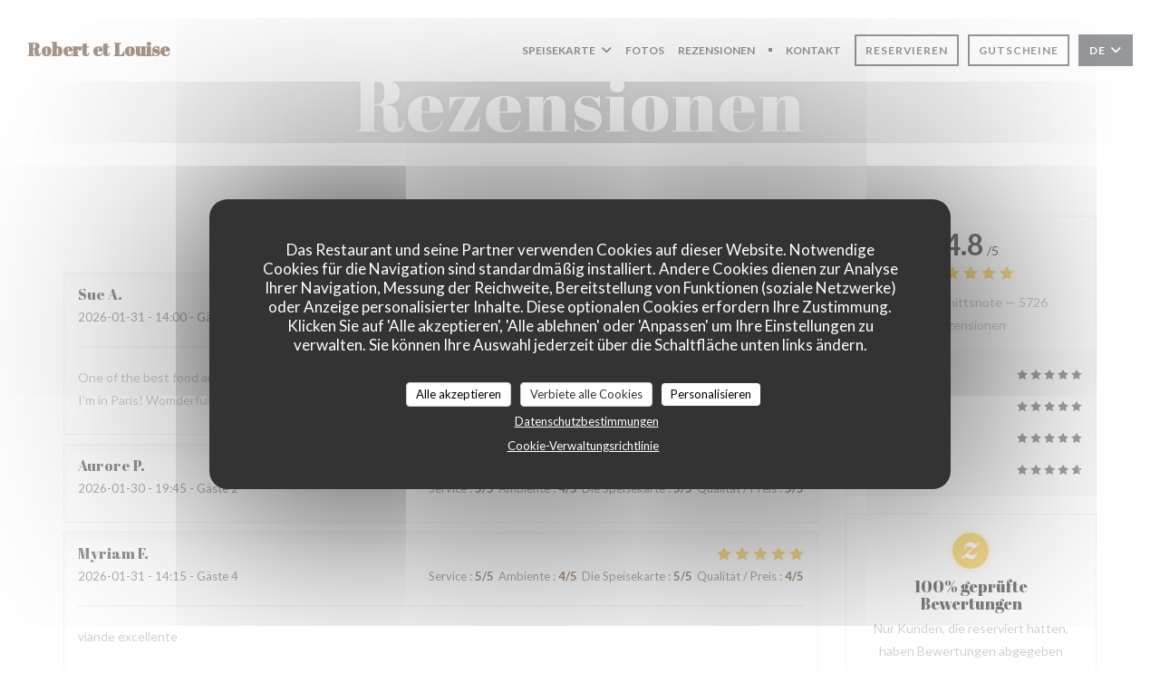

--- FILE ---
content_type: text/html; charset=UTF-8
request_url: https://www.robertetlouise.com/de/meinungen/?6=
body_size: 13647
content:
<!DOCTYPE html>
<!--[if lt IE 7]>      <html class="no-js lt-ie9 lt-ie8 lt-ie7" lang="de"> <![endif]-->
<!--[if IE 7]>         <html class="no-js lt-ie9 lt-ie8" lang="de"> <![endif]-->
<!--[if IE 8]>         <html class="no-js lt-ie9" lang="de"> <![endif]-->
<!--[if gt IE 8]><!--> <html class="no-js" lang="de"> <!--<![endif]-->

<head>
	<!-- Meta -->
	<meta charset="utf-8">
	<meta http-equiv="X-UA-Compatible" content="IE=edge" />
	<meta name="viewport" content="width=device-width, initial-scale=1">
	<title>Gästerezensionen über Robert et Louise, Paris 3 - Note 4,8 von 5</title>

	<!-- Includes -->
	<meta name="description" content="5726 von Zenchef geprüfte Gästerezensionen zum Restaurant Robert et
Louise in Paris 3. Durchschnittsnote: 4,8 von 5..." />



<link rel="canonical" href="https://www.robertetlouise.com/de/rezensionen/" />

<!-- Facebook Like and Google -->
<meta property="og:title" content="Gästerezensionen über Robert et Louise, Paris 3 - Note 4,8 von 5 " />
<meta property="og:type" content="website" />
<meta property="og:url" content="http://www.robertetlouise.com/de/meinungen/?6=" />
<meta property="og:image" content="https://ugc.zenchef.com/3/5/2/4/1/9/1/5/0/6/9/9/4/1551799653_308/3f14bb447acb02789bc59f2fcaeb9844.website.jpg" />
<meta property="og:site_name" content="Zenchef" />
<meta property="fb:admins" content="685299127" />
<meta property="place:location:latitude" content="48.8589975" />
<meta property="place:location:longitude" content="2.3594699999999875" />
<meta property="og:description" content="5726 von Zenchef geprüfte Gästerezensionen zum Restaurant Robert et
Louise in Paris 3. Durchschnittsnote: 4,8 von 5..." />



<script>
	window.restaurantId = 352419;
	window.lang = "de";
	window.API_URL = "//api.zenchef.com/api/v1/";
</script>

	<link rel="alternate" hreflang="x-default" href="https://www.robertetlouise.com/rezensionen/?6=" />
<link rel="alternate" hreflang="de" href="https://www.robertetlouise.com/de/rezensionen/?6=" />
    <link rel="alternate" hreflang="en" href="https://www.robertetlouise.com/en/reviews/?6=" />
    <link rel="alternate" hreflang="es" href="https://www.robertetlouise.com/es/opiniones/?6=" />
    <link rel="alternate" hreflang="it" href="https://www.robertetlouise.com/it/recensioni/?6=" />
    <link rel="alternate" hreflang="fr" href="https://www.robertetlouise.com/?6=" />
    <link rel="alternate" hreflang="pt" href="https://www.robertetlouise.com/pt/avaliacoes/?6=" />
    <link rel="alternate" hreflang="ru" href="https://www.robertetlouise.com/ru/reviews/?6=" />
    <link rel="alternate" hreflang="cs" href="https://www.robertetlouise.com/cs/hodnocení/?6=" />
    <link rel="alternate" hreflang="ja" href="https://www.robertetlouise.com/ja/reviews/?6=" />
    <link rel="alternate" hreflang="zh" href="https://www.robertetlouise.com/zh/reviews/?6=" />
    <link rel="alternate" hreflang="nl" href="https://www.robertetlouise.com/nl/reviews/?6=" />
    <link rel="alternate" hreflang="el" href="https://www.robertetlouise.com/el/reviews/?6=" />
	<link rel="shortcut icon" href="https://ugc.zenchef.com/3/5/2/4/1/9/1/5/0/7/3/6/2/1714125114_116/493920413f03a25d0535afcde71d8b1f.thumb.png" />
	<!-- Preconnect to CDNs for faster resource loading -->
	<link rel="preconnect" href="https://cdnjs.cloudflare.com" crossorigin>
	<link rel="preconnect" href="https://fonts.googleapis.com" crossorigin>
	<link rel="preconnect" href="https://fonts.gstatic.com" crossorigin>

	<!-- Google Web Fonts -->
	
	<!-- Critical CSS Inline -->
	<style>
		/* Critical styles for above-the-fold content */
		body {margin: 0;}
        		.container {width: 100%; max-width: 1200px; margin: 0 auto;}
        	</style>

	<!-- Critical CSS -->
	<link rel="stylesheet" href="/css/globals/normalize.css">
	<link rel="stylesheet" href="/css/globals/accessibility.css">
	<link rel="stylesheet" href="/css/globals/16/4d2d14/_default_/_default_/style.css">

	<!-- Non-critical CSS -->
	<link rel="stylesheet" href="//cdnjs.cloudflare.com/ajax/libs/fancybox/3.5.7/jquery.fancybox.min.css" media="print" onload="this.media='all'">
	<link rel="stylesheet" href="/css/globals/backdrop.css" media="print" onload="this.media='all'">
	<link rel="stylesheet" href="/css/globals/shift-away-subtle.css" media="print" onload="this.media='all'">
	<link rel="stylesheet" href="/css/globals/icomoon.css" media="print" onload="this.media='all'">
	<link rel="stylesheet" href="/css/globals/fontawesome.css" media="print" onload="this.media='all'">
			<link rel="stylesheet" href="/css/css_16/bootstrap.css" media="print" onload="this.media='all'">			<link rel="stylesheet" href="/css/globals/16/4d2d14/_default_/_default_/nav.css" media="print" onload="this.media='all'">
	<link rel="stylesheet" href="/css/globals/16/4d2d14/_default_/_default_/menus.css" media="print" onload="this.media='all'">
	<link rel="stylesheet" href="/css/css_16/4d2d14/_default_/_default_/main.css?v=23" media="print" onload="this.media='all'">

	<!-- Fallback for browsers without JS -->
	<noscript>
		<link rel="stylesheet" href="//cdnjs.cloudflare.com/ajax/libs/fancybox/3.5.7/jquery.fancybox.min.css">
		<link rel="stylesheet" href="/css/globals/backdrop.css">
		<link rel="stylesheet" href="/css/globals/shift-away-subtle.css">
		<link rel="stylesheet" href="/css/globals/icomoon.css">
		<link rel="stylesheet" href="/css/globals/fontawesome.css">
		<link rel="stylesheet" href="/css/globals/16/4d2d14/_default_/_default_/nav.css">
		<link rel="stylesheet" href="/css/globals/16/4d2d14/_default_/_default_/menus.css">
		<link rel="stylesheet" href="/css/css_16/4d2d14/_default_/_default_/main.css?v=23">
	</noscript>

	<style>
  </style>

  <style>
    .nav__item:nth-child(4) {
 color: #2C3037;
    border: 2px solid #2C3037;
}  </style>

	<!-- Widget URL -->
	<script>
		var hasNewBookingWidget = 1;
	</script>
</head>

<body class="current-page-reviews">
	<a href="#main-content" class="skip-link sr-only-focusable">Zum Hauptinhalt springen</a>

	<!-- Header -->
	<nav class="nav " role="navigation" aria-label="Hauptnavigation">
	<div class="homelink">
			<a class="no-logo" href="/de/?6=" title="Start Robert et Louise">	
			Robert et Louise		</a>
	</div>
	<div class="nav-items-wrap ">
		<ul class="nav__items">
	<!-- Menu -->
			<li class="nav__item dropdown-wrap nav__item--menus">
			<a title="Speisekarte" href="/de/menus-karte/?6=">Speisekarte <i class="fa fa-angle-down"></i></a>
			<ul class="dropdown">
									<li>
						<a href="/de/menus-karte/?6=#menu-430757">Menu</a>
					</li>
							</ul>
		</li>
	
	<!-- Gallery -->
			<li class="nav__item nav__item--gallery">
			<a title="Fotos" href="/de/fotos/?6=">Fotos</a>
		</li>
	
	
	<!-- Reviews -->
			<li class="nav__item nav__item--reviews">
			<a title="Rezensionen" href="/de/rezensionen/?6=">Rezensionen</a>
		</li>
	
	<!-- Events -->
	
	<!-- Press -->
	
	<!-- Restaurants -->
	
	<!-- Custom page -->
	
	<!-- Custom link -->
	
	<!-- Custom button -->
			<li class="nav__item custom-btn">
			<a href="https://bookings.zenchef.com/shop?rid=352419" target="_blank" rel="noreferer,noopener,nofollow">
								<span class="sr-only"> ((öffnet ein neues Fenster))</span>
			</a>
		</li>
	
	<!-- Contact -->
	<li class="nav__item nav__item--contact">
		<a title="Kontakt" href="/de/kontaktinformationen/?6=">Kontakt</a>
	</li>

	<!-- Language -->
	
	<!-- Buttons -->
	</ul>

		<div class="nav__buttons">
			<!-- Buttons -->
			<div class="buttons-wrap-header">
							<a
			class="btn btn--small btn--std btn--booking iframe--widget"
            data-zc-action="open">
						Reservieren					</a>
	
	    <a
		class="btn btn--small btn--std btn--voucher"
		href="/de/geschenkkarten/?6="
        rel="noreferer,noopener"
		target="_blank">
				Gutscheine			</a>
			</div>

			<!-- Language -->
			<div class="dropdown-wrap drodown-wrap--lang btn btn--small btn--light">
	<span>
				DE		<i class="fa fa-angle-down"></i>
	</span>
	<ul class="dropdown">
					<li class="lang lang-en">
				<a href="/en/reviews/?6=">
										EN				</a>
			</li>
					<li class="lang lang-es">
				<a href="/es/opiniones/?6=">
										ES				</a>
			</li>
					<li class="lang lang-it">
				<a href="/it/recensioni/?6=">
										IT				</a>
			</li>
					<li class="lang lang-fr">
				<a href="/avis/?6=">
										FR				</a>
			</li>
					<li class="lang lang-pt">
				<a href="/pt/avaliacoes/?6=">
										PT				</a>
			</li>
					<li class="lang lang-ru">
				<a href="/ru/reviews/?6=">
										RU				</a>
			</li>
					<li class="lang lang-cs">
				<a href="/cs/hodnocení/?6=">
										CS				</a>
			</li>
					<li class="lang lang-ja">
				<a href="/ja/reviews/?6=">
										JA				</a>
			</li>
					<li class="lang lang-zh">
				<a href="/zh/reviews/?6=">
										ZH				</a>
			</li>
					<li class="lang lang-nl">
				<a href="/nl/reviews/?6=">
										NL				</a>
			</li>
					<li class="lang lang-el">
				<a href="/el/reviews/?6=">
										EL				</a>
			</li>
			</ul>
</div>

			<!-- Toggle Menu -->
			<div class="burger-button" onclick="display_burger_menu()" role="button" tabindex="0" aria-label="Menü öffnen/schließen" aria-expanded="false" aria-controls="burger-menu">
				<span class="burger-button__item"></span>
				<span class="burger-button__item"></span>
				<span class="burger-button__item"></span>
			</div>
		</div>
	</div>
</nav>

<!-- Burger Menu -->
<div class="burger-menu burger-menu--center" id="burger-menu" role="dialog" aria-modal="true" aria-label="Hauptnavigation">
	<div class="burger-menu-items-wrap">
		<ul class="burger-menu__items">
			<!-- Menu -->
							<li class="burger-menu__item burger-menu__item--menus dropdown-wrap">
					<span>
						<a class="burger-menu__dropdown-link" title="Speisekarte" href="/de/menus-karte/?6=">Speisekarte</a>
						<i class="fa fa-angle-down" onclick="display_burger_dropdown(this)" role="button" tabindex="0" aria-label="Untermenü öffnen" aria-expanded="false"></i>
					</span>
					<ul class="dropdown">
													<li>
								<a onclick="remove_burger_menu()" href="/de/menus-karte/?6=#menu-430757">Menu</a>
							</li>
											</ul>
				</li>
			
			<!-- Gallery -->
							<li class="burger-menu__item burger-menu__item--gallery">
					<a title="Fotos" href="/de/fotos/?6=">Fotos</a>
				</li>
			
			
			<!-- Reviews -->
							<li class="burger-menu__item burger-menu__item--reviews">
					<a title="Rezensionen" href="/de/rezensionen/?6=">Rezensionen</a>
				</li>
			
			<!-- Events -->
			
			<!-- Press -->
			
			<!-- Restaurants -->
			
			<!-- Custom page -->
			
			<!-- Custom link -->
			
			<!-- Custom button -->
							<li class="burger-menu__item custom-btn">
					<a href="https://bookings.zenchef.com/shop?rid=352419" rel="noreferer,noopener" target="_blank" rel="nofollow">
												<span class="sr-only"> ((öffnet ein neues Fenster))</span>
					</a>
				</li>
			
			<!-- Contact -->
			<li class="burger-menu__item burger-menu__item--contact">
				<a title="Kontakt" href="/de/kontaktinformationen/?6=">Kontakt</a>
			</li>
		</ul>

		<!-- Buttons -->
		<div class="buttons-wrap-header">
						<a
			class="btn btn--light btn--booking iframe--widget"
            data-zc-action="open">
						Reservieren					</a>
	
	    <a
		class="btn btn--light btn--voucher"
		href="/de/geschenkkarten/?6="
        rel="noreferer,noopener"
		target="_blank">
				Gutscheine			</a>
		</div>

		<!-- Language -->
		<ul class="language-list">
			<li class="lang lang-en">
					<a class="btn-circle btn--small btn--ghost" href="/en/reviews/?6=">
				EN			</a>
				</li>
			<li class="lang lang-es">
					<a class="btn-circle btn--small btn--ghost" href="/es/opiniones/?6=">
				ES			</a>
				</li>
			<li class="lang lang-it">
					<a class="btn-circle btn--small btn--ghost" href="/it/recensioni/?6=">
				IT			</a>
				</li>
			<li class="lang lang-fr">
					<a class="btn-circle btn--small btn--ghost" href="/avis/?6=">
				FR			</a>
				</li>
			<li class="lang lang-pt">
					<a class="btn-circle btn--small btn--ghost" href="/pt/avaliacoes/?6=">
				PT			</a>
				</li>
			<li class="lang lang-ru">
					<a class="btn-circle btn--small btn--ghost" href="/ru/reviews/?6=">
				RU			</a>
				</li>
			<li class="lang lang-cs">
					<a class="btn-circle btn--small btn--ghost" href="/cs/hodnocení/?6=">
				CS			</a>
				</li>
			<li class="lang lang-ja">
					<a class="btn-circle btn--small btn--ghost" href="/ja/reviews/?6=">
				JA			</a>
				</li>
			<li class="lang lang-zh">
					<a class="btn-circle btn--small btn--ghost" href="/zh/reviews/?6=">
				ZH			</a>
				</li>
			<li class="lang lang-nl">
					<a class="btn-circle btn--small btn--ghost" href="/nl/reviews/?6=">
				NL			</a>
				</li>
			<li class="lang lang-el">
					<a class="btn-circle btn--small btn--ghost" href="/el/reviews/?6=">
				EL			</a>
				</li>
	</ul>

		<!-- Social media -->
			<ul class="social-media-wrap">
					<li class="separator-tiny" >
				<a class="btn-square btn--light" href="https://www.facebook.com/robertetlouise" rel="noreferer,noopener" target="_blank" title="Facebook">
					<i class="fab fa-facebook" aria-hidden="true"></i>
					<span class="sr-only">Facebook ((öffnet ein neues Fenster))</span>
				</a>
			</li>
		
		
			</ul>
	</div>
</div>
<div class="hero-picture hero-picture--small" style="background-image: url('https://www.robertetlouise.com/i/robert-et-louise/3/5/2/4/1/9/1/5/0/7/3/6/2/1551871356_144/8f999aa27604e43df8148db41047c188.small_original.jpg');"  data-section="home"  data-stellar-background-ratio="0.5">
	<h1 class="hero-picture__title">Rezensionen</h1>
</div>
	<div class="wrapper">
		<section class="s--reviews grid grid-w-sidebar grid-w-sidebar--sticky">
			<div class="reviews-wrap">
				<!-- content -->
				<html><head><link rel="shortcut icon" href="/build/favicon.ico"><link href="/build/bundle.f9287.css" rel="stylesheet" media="only x" onload="this.media='all'"><noscript><link rel="stylesheet" href="/build/bundle.f9287.css"></noscript><script crossorigin="anonymous" src="/build/bundle.095a0.esm.js" type="module"></script><script nomodule="" src="/build/polyfills.a3b7c.js"></script><script nomodule="" defer="defer" src="/build/bundle.030f3.js"></script></head><body></body></html>				<div class="my-preact-app">
					<script type="application/json">
						{
						"templateId": "16"
						}
					</script>
				</div>
			</div>

			<div class="sidebar">
				<div class="reviews__global reviews__global--side">
	<div class="reviews-global__average">
		<div>
			<span class="reviews-global__note">4.8</span>
			<span class="reviews-global__total">/5</span>
		</div>

		<div>
			<div class="stars">
				<span class="stars__filled" style="width: 95.888%"></span>
			</div>
			<p class="reviews-global__number">Durchschnittsnote — <span>5726 rezensionen</span></p>
		</div>
	</div>
	
	<div class="reviews-global__details">
		<div class="reviews-global__criterion">
			<span>Service</span>
			<div class="stars">
				<span class="stars__filled-black" style="width: 96%"></span>
			</div>
		</div>
		<div class="reviews-global__criterion">
			<span>Ambiente</span>
			<div class="stars">
				<span class="stars__filled-black" style="width: 96%"></span>
			</div>
		</div>
		<div class="reviews-global__criterion">
			<span>Menüs</span>
			<div class="stars">
				<span class="stars__filled-black" style="width: 96%"></span>
			</div>
		</div>
		<div class="reviews-global__criterion">
			<span>Qualität/Preis</span>
			<div class="stars">
				<span class="stars__filled-black" style="width: 94%"></span>
			</div>
		</div>
	</div>
</div><div class="reviews__verified">
	<img src="/img/badge-avis-zenchef.png" alt="100% geprüfte Bewertungen">
	<div class="reviews-verified__text">
		<h4>100% geprüfte Bewertungen</h4>
		<p>Nur Kunden, die reserviert hatten, haben Bewertungen abgegeben</p>
	</div>
</div>			</div>
		</section>

		<!-- Widgets TripAdvisor -->
					<section class="section--column section--widget s--tripadvisor">
					<div id="TA_selfserveprop798" class="widget-tripadvisor TA_selfserveprop">
		<ul id="ezuWKhCkiZZ" class="TA_links crV76ns">
			<li id="7HtEMPRBX" class="kXenKzP">
				<a target="_blank" rel="noreferer,noopener,nofollow" href="https://www.tripadvisor.fr/"><img src="https://www.tripadvisor.fr/img/cdsi/img2/branding/150_logo-11900-2.png" alt="TripAdvisor"/></a>
			</li>
		</ul>
	</div>
	<script src="https://www.jscache.com/wejs?wtype=selfserveprop&amp;uniq=798&amp;locationId=715003&amp;lang=fr&amp;rating=true&amp;nreviews=4&amp;writereviewlink=true&amp;popIdx=true&amp;iswide=true&amp;border=true&amp;display_version=2"></script>
			</section>
			</div>

		<section class="s--contact">
			<div class="contact-wrap">
				<h3 class="heading-colored">Kontakt</h3>
				<hr class="divider--small divider--color" />
				<a class="restaurant-address" href="https://www.google.com/maps/dir/?api=1&destination=Robert+et+Louise+64+rue+Vieille-du-Temple++75003+Paris+3+fr" target="_blank" rel="noreferer,noopener">
	64 rue Vieille-du-Temple		75003 Paris 3	<span class="sr-only"> ((öffnet ein neues Fenster))</span>
</a>
				<a class="restaurant-phone" href="tel:0142785589">01 42 78 55 89</a>                
				<!-- Social media -->
					<ul class="social-media-wrap">
					<li class="separator-tiny" >
				<a class="btn-circle btn--ghost" href="https://www.facebook.com/robertetlouise" rel="noreferer,noopener" target="_blank" title="Facebook">
					<i class="fab fa-facebook" aria-hidden="true"></i>
					<span class="sr-only">Facebook ((öffnet ein neues Fenster))</span>
				</a>
			</li>
		
		
			</ul>
			</div>
		</section>

		<section class="s--contact_newsletter">
			<!-- Rewards -->
			<div class="footer-1 rewards_buttons-wrap">
				<h3 class="heading-colored">Uns kontaktieren</h3>
				<hr class="divider--small divider--color">
				<div class="buttons-wrap text-center">
								<a
			class="btn btn--light btn--booking iframe--widget"
            data-zc-action="open">
						Reservieren					</a>
	
	    <a
		class="btn btn--light btn--voucher"
		href="/de/geschenkkarten/?6="
        rel="noreferer,noopener"
		target="_blank">
				Gutscheine			</a>
				</div>
							</div>

			<!-- Newsletter -->
			<div class="footer-1 newsletter-wrap">
				<div class="newsletter-wrap">
	<h3 class="reveal-1 heading-colored">
		Bleiben Sie auf dem Laufenden		<a href="/de/impressum/?6=" rel="nofollow" target="_blank">*</a>
	</h3>

	<p class="newsletter__caption caption reveal-2">Abonnieren Sie unseren Newsletter, um personalisierte Mitteilungen und Marketingangebote per E-Mail von uns zu erhalten.</p>

	<hr class="divider--small divider--color" />
	<div class="buttons-wrap text--center reveal-3">
		<a data-fancybox data-type="iframe" href="//nl.zenchef.com/optin-form.php?rpid=rpid_H4RAV8KW&lang=de" class="btn btn--light btn--newsletter" target="_blank">
			Abonnieren		</a>
	</div>
</div>			</div>
		</section>

		<footer class="footer__text">
			<p class="footer__copyright">
	&copy; 2026 Robert et Louise — Webseite des Restaurants erstellt von 	<a href="https://www.zenchef.com/" rel="noopener" target="_blank" class="zcf-link">Zenchef<span class="sr-only"> ((öffnet ein neues Fenster))</span></a>
</p>
			<p class="footer__links">
    	<a class="separator-tiny" href="/de/impressum/?6=" rel="nofollow" target="_blank">Impressum<span class="sr-only"> ((öffnet ein neues Fenster))</span></a>
	<a class="separator-tiny" href="https://bookings.zenchef.com/gtc?rid=352419&host=www.robertetlouise.com" rel="nofollow" target="_blank">Nutzungsbedingungen<span class="sr-only"> ((öffnet ein neues Fenster))</span></a>
	<a class="separator-tiny" href="/de/datenschutzrichtlinie/?6=" rel="nofollow" target="_blank">Politik zum Schutz personenbezogener Daten<span class="sr-only"> ((öffnet ein neues Fenster))</span></a>
	<a class="separator-tiny" href="/de/cookie-richtlinie/?6=" rel="nofollow" target="_blank">Cookies<span class="sr-only"> ((öffnet ein neues Fenster))</span></a>
	<a class="separator-tiny" href="/de/barrierefreiheit/?6=" rel="nofollow" target="_blank">Barrierefreiheit<span class="sr-only"> ((öffnet ein neues Fenster))</span></a>
</p>
		</footer>

		<div id="scroll-top">
			<a href="#"><i class="fas fa-arrow-up"></i></a>
		</div>

		<!-- Loader -->
<div class="loader-wrap loader-wrap--">
	<div class="loader">
		<div class="homelink">
			<a class="no-logo" href="/de/?6=" title="Start Robert et Louise">	
			Robert et Louise		</a>
	</div>	</div>
</div>
<!-- JS -->
<script>
	var template = '16';
	var templateIdForWidget = '16';
</script>
<script src="//ajax.googleapis.com/ajax/libs/jquery/3.4.1/jquery.min.js"></script>
<script src="/js/libs/jquery.form.js?v=23"></script>
<script src="/js/libs/jquery.validate.js?v=23"></script>
<script src="/js/libs/jquery.validate.ajax.js?v=23"></script>
<!-- <script src="/js/libs/modernizr-3.6.0.min.js?v=23"></script> -->
<script src="//cdnjs.cloudflare.com/ajax/libs/fancybox/3.5.7/jquery.fancybox.min.js"></script>
<script src="/js/libs/popper.min.js?v=23"></script>
<script src="/js/libs/tippy-bundle.iife.min.js?v=23"></script>

<script src="/js/globals/script.js?v=23"></script>
<script src="/js/globals/getRestoIdKonamiCode.js?v=23"></script>

	<script src="/js/js_16/main.js?v=23"></script>


	<!-- <script src="/js/js_16/jquery.waypoints.min.js?v=23"></script> -->


<!-- Includes -->
<div id="modal-contact" class="modal" style="display: none; max-width: 500px;">
	<h3>Sie möchten Kontakt mit uns aufnehmen? <br />
Füllen Sie das untenstehende Formular aus!</h3>
	<form name="contact-form" class="form" id="contact-form" action="#" novalidate="novalidate">
	<input type="hidden" name="restaurant_public_id" id="restaurant_public_id" value="rpid_H4RAV8KW">
	<input type="hidden" name="lang" id="lang" value="de">
	<input type="hidden" name="token" id="token" value="dc449610ac3377f6cbe65b7fabd4ba69">

	<!-- Error summary for screen readers (WCAG 3.3.1) -->
	<div id="contact-form-errors" class="form-error-summary sr-only" role="alert" aria-live="polite" aria-atomic="true"></div>

	<div class="input--small">
		<input type="text" name="firstname" id="firstname" value="" placeholder="Vorname *" aria-label="Vorname" autocomplete="given-name" required="required" aria-required="true" aria-describedby="firstname-error">
		<span id="firstname-error" class="form-field-error" role="alert"></span>
	</div>

	<div class="input--small">
		<input type="text" name="lastname" id="lastname" value="" placeholder="Name *" aria-label="Name" autocomplete="family-name" required="required" aria-required="true" aria-describedby="lastname-error">
		<span id="lastname-error" class="form-field-error" role="alert"></span>
	</div>

	<div class="input--small">
		<input type="email" name="email" id="email" value="" placeholder="Ihre E-Mail-Adresse *" aria-label="Ihre E-Mail-Adresse" autocomplete="email" required="required" aria-required="true" aria-describedby="email-error" data-msg-email="Geben Sie bitte eine gültige E-Mail-Adresse an">
		<span id="email-error" class="form-field-error" role="alert"></span>
	</div>

	<div class="input--small">
		<input type="text" name="phone" id="phone" value="" placeholder="Telefon *" aria-label="Telefon" autocomplete="tel" required="required" aria-required="true" aria-describedby="phone-error">
		<span id="phone-error" class="form-field-error" role="alert"></span>
	</div>

	<div class="input--full">
		<textarea name="message" id="message" placeholder="Nachricht" aria-label="Nachricht" rows="6" aria-describedby="message-error"></textarea>
		<span id="message-error" class="form-field-error" role="alert"></span>
	</div>
        <div class="input--full" style="font-size:10px !important;">
        Gemäß den Datenschutzbestimmungen haben Sie das Recht, Werbeanrufe abzulehnen. Sie können sich in die Robinsonliste eintragen lassen unter <a href="https://www.robinsonliste.de" target="_blank" rel="noopener noreferrer">robinsonliste.de</a>. Weitere Informationen zur Datenverarbeitung finden Sie in unserer <a href="/de/datenschutzrichtlinie/?6=" target="_blank">Datenschutzerklärung</a>.    </div>
    
	<input class="btn btn--std input--full" type="submit" id="send" value="Senden">

	<div class="step2 hidden">
		<strong>Dankeschön! </strong>Wir haben Ihre Nachricht erhalten. Wir werden uns so schnell wie möglich bei Ihnen melden.<br>Für eine Reservierungsanfrage klicken Sie bitte direkt auf die Schaltfläche Buchen.	</div>
</form>
</div>    <script id="restaurantJsonLd" type="application/ld+json">
{
    "@context":"https://schema.googleapis.com"
    ,"@type":"Restaurant"
    ,"@id":"https://www.robertetlouise.com"
    ,"image":"https://ugc.zenchef.com/3/5/2/4/1/9/1/5/0/6/9/9/4/1551799653_308/3f14bb447acb02789bc59f2fcaeb9844.website.jpg"
    ,"name":"Robert et Louise"
    ,"address":{
        "@type":"PostalAddress",
        "addressLocality":"Paris 3",
        "postalCode":"75003",
        "streetAddress":"64 rue Vieille-du-Temple",
        "addressCountry":"FR",
        "addressRegion":"Paris 3"
    }
    ,"priceRange":"€"
    ,"servesCuisine":["Gegrillt \u00fcber einem Holzfeuer ger\u00e4uchert","Traditionelle K\u00fcche"]    ,"telephone":"0142785589"
    ,"url":"https://www.robertetlouise.com"
    ,"geo":{
        "@type":"GeoCoordinates",
        "latitude":"48.8589975",
        "longitude":"2.3594699999999875"
    }
        ,"logo":"https://ugc.zenchef.com/3/5/2/4/1/9/1/5/0/6/9/9/4/1551799653_308/3f14bb447acb02789bc59f2fcaeb9844.website.jpg"
    
        ,"potentialAction":[
    {
        "@type":"ReserveAction",
        "target":{
            "@type":"EntryPoint",
            "urlTemplate":"https://www.robertetlouise.com/de/einen-tisch-reservieren/?lang=de&6=&rid=352419",
            "inLanguage":"de",
            "actionPlatform":[
                "http://schema.org/MobileWebPlatform",
                "http://schema.org/DesktopWebPlatform",
                "http://schema.org/IOSPlatform",
                "http://schema.org/AndroidPlatform"
            ]
        },
        "result":{
            "@type":"FoodEstablishmentReservation",
            "name":"Reservieren"
        }
    }
    ]
    
        ,"aggregateRating": {
        "@type": "AggregateRating",
	    "worstRating": "0",
	    "bestRating": "5",
	    "ratingValue": "4.8",
	    "ratingCount": "5726"
	}
	
        ,"acceptsReservations" : "yes"
    
    ,"hasMenu":"https://www.robertetlouise.com/de/menus-karte/"

    
    
    
    
    
    
    
        ,
    "review": [

    ]
    }
</script><script src="/js/libs/tarteaucitron/tarteaucitron.js?v=3"></script>
<style>
    /* Hide tarteaucitron button icons */
    #tarteaucitronRoot .tarteaucitronCheck::before,
    #tarteaucitronRoot .tarteaucitronCross::before,
    #tarteaucitronRoot .tarteaucitronPlus::before {
        display: none !important;
    }
    
    /* Remove text shadow from Allow/Deny buttons */
    #tarteaucitronRoot .tarteaucitronAllow,
    #tarteaucitronRoot .tarteaucitronDeny {
        text-shadow: none !important;
    }
    
    /* Replace icon with Cookies button */
    #tarteaucitronIcon #tarteaucitronManager {
        background: #333;
        border-radius: 4px !important;
        padding: 10px 20px !important;
    }
    
    #tarteaucitronIcon #tarteaucitronManager img {
        display: none !important;
    }
    
    #tarteaucitronIcon #tarteaucitronManager:after {
        content: "🍪";
        color: #fff;
        font-size: 20px !important;
        line-height: 1;
    }
    
    #tarteaucitronIcon #tarteaucitronManager:hover {
        background: #555;
    }
    
    /* Change button colors to neutral (no red/green) */
    #tarteaucitronRoot .tarteaucitronAllow,
    #tarteaucitronRoot .tarteaucitronDeny {
        background-color: #ffffff !important;
        color: #333333 !important;
        border: 1px solid #cccccc !important;
    }
    
    #tarteaucitronRoot .tarteaucitronAllow:hover,
    #tarteaucitronRoot .tarteaucitronDeny:hover {
        background-color: #f5f5f5 !important;
    }
    
    /* Visual feedback for selected state - change background color */
    #tarteaucitronRoot .tarteaucitronIsAllowed .tarteaucitronAllow {
        background-color: #4a90e2 !important;
        color: #ffffff !important;
        border-color: #4a90e2 !important;
    }
    
    #tarteaucitronRoot .tarteaucitronIsDenied .tarteaucitronDeny {
        background-color: #7a7a7a !important;
        color: #ffffff !important;
        border-color: #7a7a7a !important;
    }
    
    /* Reduce font size for disclaimer paragraph */
    #tarteaucitronInfo {
        font-size: 13px !important;
        line-height: 1.4 !important;
    }
    
    /* Also apply neutral colors to Accept All/Deny All buttons */
    #tarteaucitronRoot #tarteaucitronAllAllowed,
    #tarteaucitronRoot #tarteaucitronAllDenied,
    #tarteaucitronRoot .tarteaucitronCTAButton {
        background-color: #ffffff !important;
        color: #333333 !important;
        border: 1px solid #cccccc !important;
    }
    
    #tarteaucitronRoot #tarteaucitronAllAllowed:hover,
    #tarteaucitronRoot #tarteaucitronAllDenied:hover,
    #tarteaucitronRoot .tarteaucitronCTAButton:hover {
        background-color: #f5f5f5 !important;
    }
    
    /* When Accept All is clicked */
    #tarteaucitronRoot #tarteaucitronAllAllowed:active,
    #tarteaucitronRoot #tarteaucitronAllAllowed:focus {
        background-color: #4a90e2 !important;
        color: #ffffff !important;
    }
    
    /* When Deny All is clicked */
    #tarteaucitronRoot #tarteaucitronAllDenied:active,
    #tarteaucitronRoot #tarteaucitronAllDenied:focus {
        background-color: #7a7a7a !important;
        color: #ffffff !important;
    }
    
    /* Style cookie policy and privacy policy as white text links */
    #tarteaucitron #tarteaucitronCookiePolicyUrlDialog,
    #tarteaucitron #tarteaucitronPrivacyUrlDialog {
        background: transparent !important;
        color: #fff !important;
        font-size: 13px !important;
        margin-bottom: 3px !important;
        margin-left: 7px !important;
        padding: 0 !important;
        border: 0 !important;
        border-radius: 0 !important;
        display: inline-block !important;
        line-height: normal !important;
        font-family: inherit !important;
        font-weight: normal !important;
        text-align: center !important;
        vertical-align: baseline !important;
        cursor: pointer !important;
        text-decoration: underline !important;
    }
    
    #tarteaucitron #tarteaucitronCookiePolicyUrlDialog:hover,
    #tarteaucitron #tarteaucitronPrivacyUrlDialog:hover {
        text-decoration: none !important;
    }
    
    /* For the ones in the alert banner */
    #tarteaucitronAlertBig #tarteaucitronCookiePolicyUrl,
    #tarteaucitronAlertBig #tarteaucitronPrivacyUrl {
        background: transparent !important;
        color: #fff !important;
        font-size: 13px !important;
        margin-bottom: 3px !important;
        margin-left: 7px !important;
        padding: 0 !important;
        display: inline-block !important;
        cursor: pointer !important;
        text-decoration: underline !important;
        border: 0 !important;
    }
    
    #tarteaucitronAlertBig #tarteaucitronCookiePolicyUrl:hover,
    #tarteaucitronAlertBig #tarteaucitronPrivacyUrl:hover {
        text-decoration: none !important;
    }
    
    /* Change font size from 16px to 13px for all these buttons */
    #tarteaucitronAlertBig #tarteaucitronCloseAlert,
    #tarteaucitronAlertBig #tarteaucitronPersonalize,
    #tarteaucitronAlertBig #tarteaucitronPersonalize2,
    .tarteaucitronCTAButton,
    #tarteaucitronRoot .tarteaucitronDeny,
    #tarteaucitronRoot .tarteaucitronAllow {
        font-size: 13px !important;
    }
    
    /* Ensure consistent border radius for action buttons only */
    #tarteaucitronAlertBig #tarteaucitronCloseAlert {
        border-radius: 4px !important;
    }
</style>
<script>
    // Define Waze embed service
    tarteaucitron.services = tarteaucitron.services || {};
    tarteaucitron.services.wazeembed = {
        "key": "wazeembed",
        "type": "api",
        "name": "Waze Map (Google)",
        "uri": "https://www.waze.com/legal/privacy",
        "needConsent": true,
        "cookies": ['NID', 'SID', 'HSID', 'APISID', 'SAPISID', '1P_JAR'],
        "js": function () {
            "use strict";
            tarteaucitron.fallback(['wazeembed'], function (x) {
                var frame_title = tarteaucitron.getElemAttr(x, "title") || 'Waze map iframe',
                    width = tarteaucitron.getElemAttr(x, "data-width") || '100%',
                    height = tarteaucitron.getElemAttr(x, "data-height") || '400',
                    url = tarteaucitron.getElemAttr(x, "data-url");

                return '<iframe title="' + frame_title + '" src="' + url + '" width="' + width + '" height="' + height + '" style="border: 0; width: 100%;" allowfullscreen></iframe>';
            });
        },
        "fallback": function () {
            "use strict";
            var id = 'wazeembed';
            tarteaucitron.fallback(['wazeembed'], function (elem) {
                elem.style.width = '100%';
                elem.style.height = '400px';
                return tarteaucitron.engage(id);
            });
        }
    };

    $(document).ready(function() {
        //Facebook
        (tarteaucitron.job = tarteaucitron.job || []).push('facebook');

        //Twitter
        (tarteaucitron.job = tarteaucitron.job || []).push('twitter');

        //Google jsAPI
        (tarteaucitron.job = tarteaucitron.job || []).push('jsapi');
        
        //Waze Maps
        (tarteaucitron.job = tarteaucitron.job || []).push('wazeembed');

        
        
        
        tarteaucitron.init({
            "hashtag": "#tarteaucitron",
            "highPrivacy": true,
            "orientation": "middle",
            "adblocker": false,
            "showAlertSmall": false,
            "cookieslist": true,
            "removeCredit": true,
            "mandatory": true,
            "mandatoryCta": false,
            "iconPosition": "BottomLeft",
            "googleConsentMode": true,
            "showDetailsOnClick": false,
            "privacyUrl": "/de/datenschutzrichtlinie/?6=",
            "cookiePolicyUrl": "/de/cookie-richtlinie/?6=",
        });

    });
</script>
<!-- Zenchef Widget SDK -->
<script>;(function (d, s, id) {const el = d.getElementsByTagName(s)[0]; if (d.getElementById(id) || el.parentNode == null) {return;} var js = d.createElement(s);  js.id = id; js.async = true; js.src = 'https://sdk.zenchef.com/v1/sdk.min.js';  el.parentNode.insertBefore(js, el); })(document, 'script', 'zenchef-sdk')</script>
<div
        class="zc-widget-config"
        data-restaurant="352419"
        data-lang="de"
></div>
	</body>
</html>

